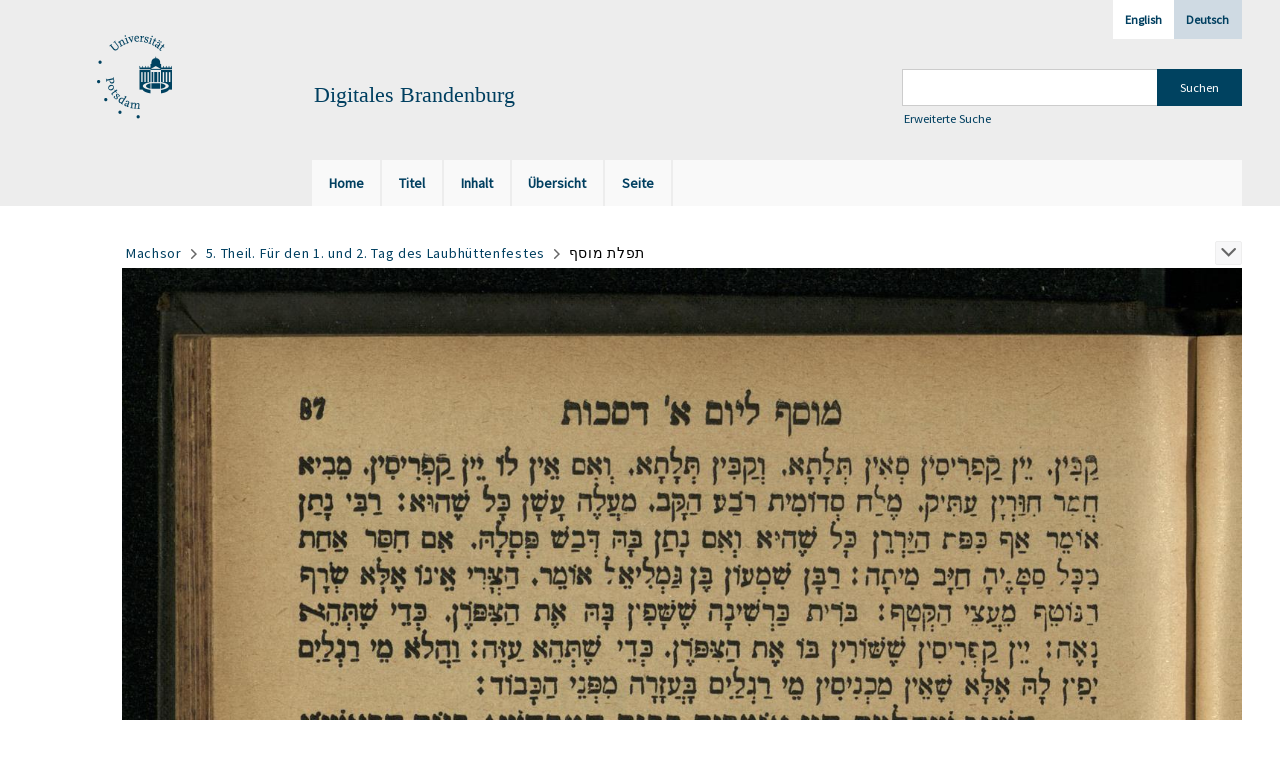

--- FILE ---
content_type: text/html;charset=utf-8
request_url: https://digital.ub.uni-potsdam.de/content/pageview/35300
body_size: 5578
content:
<!DOCTYPE html>
<html lang="de"><head><title>Digitale Sammlungen / 5. Theil. F&#252;r den 1.... [183]</title><meta name="twitter:image" content="http://digital.ub.uni-potsdam.de/download/webcache/304/35124"><meta name="twitter:title" content="Machsor&#160;: die s&#228;mmtlichen Festgebete der Israeliten ; mit bestgeordnetem Texte und deutscher Uebersetzung. F&#252;r den 1. und 2. Tag des Laubh&#252;ttenfestes / von S.G. Stern. Wien ; Budapest : Eigenthum und Verlag von Jos. Schlesinger's Buchhandlung ; &#7806;in : Eigenthum und ferlag fon Yoz. Shlezinger's bukhhandlung ; &#1493;&#1493;&#1497;&#1506;&#1503; : &#1488;&#1497;&#1497;&#1490;&#1506;&#1504;&#1496;&#1492;&#1493;&#1501; &#1488;&#1493;&#1504;&#1491; &#1508;&#1506;&#1512;&#1500;&#1488;&#1490; &#1508;&#1488;&#1503; &#1497;&#1488;&#1494;. &#1513;&#1500;&#1506;&#1494;&#1497;&#1504;&#1490;&#1506;&#1512;'&#1505; &#1489;&#1493;&#1499;&#1492;&#1488;&#1504;&#1491;&#1500;&#1493;&#1504;&#1490;, 647- = 1887-&#160;: 5. Theil(1887). Wien : Eigenthum und Verlag von Jos. Schlesinger's Buchhandlung ; &#7806;in : Eigenthum und Ferlag fon Yoz. Shlezinger's Bukhhandlung ; &#1493;&#1493;&#1497;&#1506;&#1503; : &#1488;&#1497;&#1497;&#1490;&#1506;&#1504;&#1496;&#1492;&#1493;&#1501; &#1488;&#1493;&#1504;&#1491; &#1508;&#1506;&#1512;&#1500;&#1488;&#1490; &#1508;&#1488;&#1503; &#1497;&#1488;&#1494;. &#1513;&#1500;&#1506;&#1494;&#1497;&#1504;&#1490;&#1506;&#1512;'&#1505; &#1489;&#1493;&#1499;&#1492;&#1488;&#1504;&#1491;&#1500;&#1493;&#1504;&#1490;, 1893"><meta property="og:site" content="Digitale Sammlungen"><meta property="og:url" content="http://digital.ub.uni-potsdam.de/35300"><meta property="og:type" content="page"><meta property="og:title" content="5. Theil (1893) F&#252;r den 1. und 2. Tag des Laubh&#252;ttenfestes"><meta property="book:release_date" content="1893"><meta property="og:image" content="http://digital.ub.uni-potsdam.de/download/webcache/304/35124"><meta property="og:image:width" content="304"><meta property="og:image:height" content="421"><meta http-equiv="Content-Type" content="xml; charset=UTF-8"><meta name="viewport" content="width = device-width, initial-scale = 1"><meta name="description" content="Digitale Sammlungen"><meta lang="de" content=""><link rel="shortcut icon" href="/domainimage/favicon.ico" type="image/x-icon"><link rel="alternate" type="application/rss+xml" title="Digitale Sammlungen" href="/rss"><link type="text/css" href="/css/ub-potsdam-balancer_front1.ubp_content.css?5772411483881597979" rel="stylesheet"><script src="/thirdparty/jquery-3.6.0.min.js">&#160;</script><script defer src="/static/scripts/main.js">&#160;</script><script defer src="/static/scripts/common.js">&#160;</script><script defer src="/static/scripts/fulltext.js">&#160;</script><script type="text/javascript">
$(document).ready(function() {
      mobileFacetPoint = 1024
});
</script></head><body style="" class="bd-guest   bd-flexLayout bd-root bd-r-ubp bd-m- bd-ubp  bd-retro bd-content bd-portal bd-pages bd-portal-pageview bd-pages-pageview bd-content-pageview bd-content-pageview-35300 bd-list-rows bd-fulltome"><span style="display:none" id="meta"><var id="tree">&#160;<var id="map-tiles" value="https://{a-b}.tile.openstreetmap.fr/hot/{z}/{x}/{y}.png" class=" places"> </var><var id="map-zoomAdjust" value="0" class=" places"> </var><var id="timeout" value="3600" class=" sessionsys"> </var><var id="name" value="ubp" class=" domain"> </var><var id="relativeRootDomain" value="ubp" class=" domain"> </var><var id="pathinfo" value="/content/pageview/35300" class=" request"> </var><var id="fulldata" value="false" class=" domain"> </var><var id="search-linkDetailedsearchScope" value="root" class=" templating"> </var><var id="class" value="content" class=" request"> </var><var id="classtype" value="portal" class=" request"> </var><var id="tab" value="pageview" class=" request"> </var><var id="id" value="35300" class=" request"> </var><var id="leftColToggled" value="false" class=" session"> </var><var id="facetFilterToggled" value="false" class=" session"> </var><var id="topheight" value="204" class=" session"> </var><var id="bottomheight" value="56" class=" session"> </var><var id="bodywidth" value="1000" class=" session"> </var><var id="centercolwidth" value="1005" class=" session"> </var><var id="middlerowheight" value="481" class=" session"> </var><var id="numberOfThumbs" value="20" class=" session"> </var><var id="clientwidth" value="1000" class=" session"> </var><var id="fullScreen" value="false" class=" session"> </var><var id="staticWidth" value="false" class=" session"> </var><var id="rightcolwidth" value="0" class=" session"> </var><var id="leftcolwidth" value="230" class=" session"> </var><var id="zoomwidth" value="1000" class=" session"> </var><var id="mode" value="w" class=" session"> </var><var id="initialized" value="true" class=" session"> </var><var id="sizes" value="128,1200,2000,0,1000,304,1504,504,800" class=" webcache"> </var><var id="availableZoomLevels" value="304,504,800,1000,1504,2000" class=" webcache"> </var><var id="js-toggleMobileNavi" value="None" class=" templating"> </var><var id="fullscreen-fullzoomOnly" value="false" class=" templating"> </var><var id="css-mobileMin" value="1024px" class=" templating"> </var><var id="tei-on" value="false" class=" templating"> </var><var id="search-alertIfEmpty" value="true" class=" templating"> </var><var id="search-quicksearchScope" value="domain" class=" templating"> </var><var id="search-toggleListMinStructs" value="3" class=" templating"> </var><var id="search-highlightingColor" value="00808066" class=" templating"> </var><var id="layout-wrapperMargins" value="body" class=" templating"> </var><var id="layout-useMiddleContentDIV" value="false" class=" templating"> </var><var id="layout-navPortAboveMiddleContentDIV" value="false" class=" templating"> </var><var id="navPort-align" value="top" class=" templating"> </var><var id="navPort-searchTheBookInit" value="closed" class=" templating"> </var><var id="navPath-pageviewStructureResize" value="js" class=" templating"> </var><var id="layout-useLayout" value="flexLayout" class=" templating"> </var><var id="listNavigation-keepToggleState" value="false" class=" templating"> </var><var id="fullscreen-mode" value="None" class=" templating"> </var><var id="groups" value="guest" class=" user"> </var><var id="pageview-autoResize" value="true" class="templating"> </var><var id="zoom-saveFilters" value="true" class="templating"> </var></var><var id="client" value="browser">&#160;</var><var id="guest" value="true">&#160;</var><var class="layout" id="colleft" value="">&#160;</var><var class="layout" id="colright" value="">&#160;</var></span><div id="main" class="divmain "><div id="topParts" class=""><header role="banner" class=""><div id="defaultTop" class="wiki wiki-top defaultTop wiki-defaultTop defaultTop "><div id="topLogo" class="topFont">
    <a title="Universit&#228;t Potsdam" href="http://www.uni-potsdam.de">
        <div class="img">
            <img src="/domainimage/up_logo_university_2.png">
        </div>
    </a>
</div>

<div id="topProject" class="topFont"><h3>Digitales Brandenburg</h3></div>

<div id="topmenu">
    <div class="topmenu-1">
        <span class="chooseLanguage langEls"><a class="sel">Deutsch</a><a href="/action/changeLanguage?lang=en" class="">English</a></span>
    </div>
    <div class="topmenu-2">
        <div style="text-align:left">
            <form method="get" onsubmit="return alertIfEmpty()" name="searchBox" class="searchform" id="quickSearchform" action="/search/quick" style="margin-left:0"><label class="screenreaders" for="quicksearch">Schnellsuche: </label><input type="text" id="quicksearch" name="query" class="quicksearch" onfocus="this.value=''" style="" value="" preset="" msg="Bitte mindestens einen Suchbegriff eingeben."><input title="" type="submit" id="quicksearchSubmit" class="" value="Suchen"></form>
            <a class="textlink   " id="searchexpert" href="/search"><span>Erweiterte Suche</span></a>
        </div>
    </div>
</div></div><div id="mobileTop" class="defaultTop"><div class="main"><div id="topLogo"><a href="/" title="Universit&#228;t Potsdam">&#160;</a></div><div id="topProject" class="topFont"><h3>Digitales Brandenburg</h3></div><span class="chooseLanguage langEls"><a class="sel">Deutsch</a><a href="/action/changeLanguage?lang=en" class="">English</a></span><div class="topLiner"><div class="vlsControl vl-mobile-top"><div class="button top-toggler large flat noborder searchglass searchbox toggle"><span style="font-size:0">&#160;</span></div><div title="Men&#252;" class="button custom-menu-layer top-toggler large flat noborder contents toggle leftParts"><span style="display: none;">&#160;</span></div></div></div></div><div class="addbox"><div class="searchbox totoggle"><form method="get" onsubmit='return alertIfEmpty("mobileQuicksearch")' name="searchBox" class="searchform" id="mobilequickSearchform" action="/search/quick"><a class="textlink   " id="searchexpert" href="/search"><span>Detailsuche</span></a><div id="mqs-wrap"><label class="screenreaders" for="mobileQuicksearch">Schnellsuche: </label><span class="button large edge slim flat noborder searchglass glassindic"><span style="display:none">&#160;</span></span><input type="text" id="mobileQuicksearch" name="query" class="quicksearch" onfocus="this.value=''" style="" placeholder="Suche " value="" preset="" msg="Bitte mindestens einen Suchbegriff eingeben."></div><input title="finden" type="submit" id="quicksearchSubmit" class="imageButton" value="finden"></form></div></div></div><nav class="navPort   "><ul id="navPort" class="nav-inline navPort-pages navPort-content-pageview"><li class="viewCtrl  tab-home firstCtrl tab-doc tab-pages-home" id="tab-doc-home"><a href="/"><i class="cap tab">Home</i><i class="cap abbrTab __tabHomeAbbr">Home</i></a></li><li class="viewCtrl  tab-titleinfo evenCtrl tab-content tab-pages-titleinfo" id="tab-content-titleinfo"><a href="/content/titleinfo/432182"><i class="cap tab">Titel</i><i class="cap abbrTab __tabTitleinfoAbbr">Titel</i></a></li><li class="viewCtrl  tab-structure tab-content tab-pages-structure" id="tab-content-structure"><a href="/content/structure/432182"><i class="cap tab">Inhalt</i><i class="cap abbrTab __tabStructureAbbr">Inhalt</i></a></li><li class="viewCtrl  tab-thumbview evenCtrl tab-content tab-pages-thumbview" id="tab-content-thumbview"><a href="/content/thumbview/35300"><i class="cap tab">&#220;bersicht</i><i class="cap abbrTab __tabThumbviewAbbr">Thumbs</i></a></li><li class="viewCtrl  tab-zoom tab-content tab-pages-zoom" id="tab-content-zoom"><a href="/content/zoom/35300"><i class="cap tab">Seite</i><i class="cap abbrTab __tabPageviewAbbr">Seite</i></a></li><span style="font-size:0px">&#160;</span></ul></nav></header></div><div id="middleParts" class=""><div id="centerParts" class="maincol "><main role="main" class=""><img alt="" style="position:absolute;left:-9999px" id="cInfo" width="0" height="0"><nav role="navigation" content="content-navpath" class="structure-layer"><div id="navPath" class="structure-layer-navPath "><div class="path"><a class="item multivolumework" href="/content/zoom/35118">Machsor</a> <span class="npNext npItem"> </span><a class="item fulltome" href="/content/titleinfo/432182" title="Teil eines Werkes">5. Theil. F&#252;r den 1. und 2. Tag des Laubh&#252;ttenfestes</a> <span class="npNext npItem"> </span><span class="item">&#1514;&#1508;&#1500;&#1514; &#1502;&#1493;&#1505;&#1507;</span> </div><div class="vls-open-Layer " id="open-pageviewStructure-tree" title="Inhaltliche Struktur"><div class="ar hidden">&#160;</div></div></div></nav><nav role="navigation" content="content-structure" class="structure-layer"><div class="pageviewStructure-tree structlist-elem"><ul id="pvs" class="struct-list structure  "><li class="title fulltome"><div class="transparency  list">&#160;</div><a class="resourceLink inlineLink" href="/download/pdf/432168.pdf" title="1 Theil F&#252;r den ersten Tag des Neujahrsfestes [53,80 MB]"><span>PDF&#160;<span class="ln-ico ln-pdf"></span></span></a><a class="scap" name="432168" href="/content/titleinfo/432168" title="Teil eines Werkes"><span class="caption">1. Theil. F&#252;r den ersten Tag des Neujahrsfestes</span></a></li><li class="title fulltome"><div class="transparency  list">&#160;</div><a class="resourceLink inlineLink" href="/download/pdf/432172.pdf" title="2 Theil F&#252;r den zweiten Tag des Neujahrsfestes [61,11 MB]"><span>PDF&#160;<span class="ln-ico ln-pdf"></span></span></a><a class="scap" name="432172" href="/content/titleinfo/432172" title="Teil eines Werkes"><span class="caption">2. Theil. F&#252;r den zweiten Tag des Neujahrsfestes</span></a></li><li class="title fulltome"><div class="transparency  list">&#160;</div><a class="resourceLink inlineLink" href="/download/pdf/432175.pdf" title="3 Theil F&#252;r den Vorabend des Vers&#246;hnungstages [30,16 MB]"><span>PDF&#160;<span class="ln-ico ln-pdf"></span></span></a><a class="scap" name="432175" href="/content/titleinfo/432175" title="Teil eines Werkes"><span class="caption">3. Theil. F&#252;r den Vorabend des Vers&#246;hnungstages</span></a></li><li class="title fulltome"><div class="transparency  list">&#160;</div><a class="resourceLink inlineLink" href="/download/pdf/432179.pdf" title="4 Theil F&#252;r das Vers&#246;hnungsfest [91,33 MB]"><span>PDF&#160;<span class="ln-ico ln-pdf"></span></span></a><a class="scap" name="432179" href="/content/titleinfo/432179" title="Teil eines Werkes"><span class="caption">4. Theil. F&#252;r das Vers&#246;hnungsfest</span></a></li><li class="title fulltome"><div class="transparency  list">&#160;</div><a class="resourceLink inlineLink" href="/download/pdf/432182.pdf" title="5 Theil F&#252;r den 1 und 2 Tag des Laubh&#252;ttenfestes [69,18 MB]"><span>PDF&#160;<span class="ln-ico ln-pdf"></span></span></a><a class="scap" name="432182" href="/content/titleinfo/432182" title="Teil eines Werkes"><span class="paginationcaption">&#160;</span><span class="caption">5. Theil. F&#252;r den 1. und 2. Tag des Laubh&#252;ttenfestes</span></a></li><ul id="" class="struct-list structure   "><li class="struct front_cover"><div class="transparency  list">&#160;</div><a class="resourceLink inlineLink" href="/download/pdf/40191.pdf" title="Vorderdeckel [0,20 MB]"><span>PDF&#160;<span class="ln-ico ln-pdf"></span></span></a><a class="scap" name="40191" href="/content/zoom/35118"><span class="paginationcaption">&#160;</span><span class="caption">Vorderdeckel</span></a></li><li class="struct title_page"><div class="transparency  list">&#160;</div><a class="resourceLink inlineLink" href="/download/pdf/40193.pdf" title="Titelblatt [0,43 MB]"><span>PDF&#160;<span class="ln-ico ln-pdf"></span></span></a><a class="scap" name="40193" href="/content/zoom/35123"><span class="paginationcaption">&#160;</span><span class="caption">Titelblatt</span></a></li><li class="struct section"><div class="transparency  list">&#160;</div><a class="resourceLink inlineLink" href="/download/pdf/40195.pdf" title='&#1514;&#1508;&#1500;&#1492; &#1499;&#1513;&#1489;&#1488; &#1500;&#1489;"&#1492;&#1499;&#1504; [0,53 MB]'><span>PDF&#160;<span class="ln-ico ln-pdf"></span></span></a><a class="scap" name="40195" href="/content/zoom/35126"><span class="paginationcaption">&#160;</span><span class="caption">&#1514;&#1508;&#1500;&#1492; &#1499;&#1513;&#1489;&#1488; &#1500;&#1489;"&#1492;&#1499;&#1504;</span></a></li><li class="struct section"><div class="transparency  list">&#160;</div><a class="resourceLink inlineLink" href="/download/pdf/40199.pdf" title="&#1514;&#1508;&#1500;&#1514; &#1502;&#1504;&#1495;&#1492; &#1500;&#1506;&#1512;&#1489; &#1505;&#1499;&#1493;&#1514; [2,23 MB]"><span>PDF&#160;<span class="ln-ico ln-pdf"></span></span></a><a class="scap" name="40199" href="/content/zoom/35128"><span class="paginationcaption"><span class="phys">3</span>&#160;</span><span class="caption">&#1514;&#1508;&#1500;&#1514; &#1502;&#1504;&#1495;&#1492; &#1500;&#1506;&#1512;&#1489; &#1505;&#1499;&#1493;&#1514;</span></a></li><li class="struct section"><div class="transparency  list">&#160;</div><a class="resourceLink inlineLink" href="/download/pdf/40201.pdf" title="&#1511;&#1489;&#1500;&#1514; &#1513;&#1489;&#1514; [2,44 MB]"><span>PDF&#160;<span class="ln-ico ln-pdf"></span></span></a><a class="scap" name="40201" href="/content/zoom/35136"><span class="paginationcaption"><span class="phys">11</span>&#160;</span><span class="caption">&#1511;&#1489;&#1500;&#1514; &#1513;&#1489;&#1514;.</span></a></li><li class="struct section"><div class="transparency  list">&#160;</div><a class="resourceLink inlineLink" href="/download/pdf/40203.pdf" title="&#1502;&#1506;&#1512;&#1497;&#1489; &#1500;&#1497;&#1500; &#1512;&#1488;&#1513;&#1493;&#1503; &#1513;&#1500; &#1505;&#1499;&#1493;&#1514; [5,14 MB]"><span>PDF&#160;<span class="ln-ico ln-pdf"></span></span></a><a class="scap" name="40203" href="/content/zoom/35145"><span class="paginationcaption"><span class="phys">20</span>&#160;</span><span class="caption">&#1502;&#1506;&#1512;&#1497;&#1489; &#1500;&#1497;&#1500; &#1512;&#1488;&#1513;&#1493;&#1503; &#1513;&#1500; &#1505;&#1499;&#1493;&#1514;</span></a></li><li class="struct section"><div class="transparency  list">&#160;</div><a class="resourceLink inlineLink" href="/download/pdf/40205.pdf" title="&#1513;&#1495;&#1512;&#1497;&#1514; [23,10 MB]"><span>PDF&#160;<span class="ln-ico ln-pdf"></span></span></a><a class="scap" name="40205" href="/content/zoom/35166"><span class="paginationcaption"><span class="phys">1</span>&#160;</span><span class="caption">&#1513;&#1495;&#1512;&#1497;&#1514;</span></a></li><li class="struct section"><div class="transparency  list">&#160;</div><a class="resourceLink inlineLink" href="/download/pdf/40209.pdf" title="&#1511;&#1512;&#1497;&#1488;&#1514; &#1492;&#1514;&#1493;&#1512;&#1492; [6,03 MB]"><span>PDF&#160;<span class="ln-ico ln-pdf"></span></span></a><a class="scap" name="40209" href="/content/zoom/35263"><span class="paginationcaption"><span class="phys">50</span>&#160;</span><span class="caption">&#1511;&#1512;&#1497;&#1488;&#1514; &#1492;&#1514;&#1493;&#1512;&#1492;</span></a></li><ul id="" class="struct-list structure   "><li class="struct section"><div class="transparency  list">&#160;</div><a class="scap" name="40211" href="/content/zoom/35283"><span class="paginationcaption"><span class="phys">70</span>&#160;</span><span class="caption">&#1514;&#1508;&#1500;&#1492; &#1489;&#1506;&#1491; &#1513;&#1500;&#1493;&#1501; &#1492;&#1502;&#1500;&#1498; &#1493;&#1492;&#1502;&#1500;&#1499;&#1492; &#1497;&#1512;"&#1492;</span></a></li></ul><li class="struct section selected "><div class="transparency  selected list">&#160;</div><a class="resourceLink inlineLink" href="/download/pdf/40214.pdf" title="&#1514;&#1508;&#1500;&#1514; &#1502;&#1493;&#1505;&#1507; [3,66 MB]"><span>PDF&#160;<span class="ln-ico ln-pdf"></span></span></a><a class="scap selected" name="40214" href="/content/zoom/35287"><span class="paginationcaption"><span class="phys">74</span>&#160;</span><span class="caption">&#1514;&#1508;&#1500;&#1514; &#1502;&#1493;&#1505;&#1507;</span></a></li><li class="struct section"><div class="transparency  list">&#160;</div><a class="resourceLink inlineLink" href="/download/pdf/40216.pdf" title="&#1514;&#1508;&#1500;&#1514; &#1502;&#1504;&#1495;&#1492; [2,02 MB]"><span>PDF&#160;<span class="ln-ico ln-pdf"></span></span></a><a class="scap" name="40216" href="/content/zoom/35301"><span class="paginationcaption"><span class="phys">88</span>&#160;</span><span class="caption">&#1514;&#1508;&#1500;&#1514; &#1502;&#1504;&#1495;&#1492;</span></a></li><li class="struct section"><div class="transparency  list">&#160;</div><a class="resourceLink inlineLink" href="/download/pdf/40218.pdf" title="&#1502;&#1506;&#1512;&#1497;&#1489; &#1500;&#1497;&#1500; &#1513;&#1504;&#1497; &#1513;&#1500; &#1505;&#1499;&#1493;&#1514; [3,15 MB]"><span>PDF&#160;<span class="ln-ico ln-pdf"></span></span></a><a class="scap" name="40218" href="/content/zoom/35309"><span class="paginationcaption"><span class="phys">96</span>&#160;</span><span class="caption">&#1502;&#1506;&#1512;&#1497;&#1489; &#1500;&#1497;&#1500; &#1513;&#1504;&#1497; &#1513;&#1500; &#1505;&#1499;&#1493;&#1514;</span></a></li><li class="struct section"><div class="transparency  list">&#160;</div><a class="resourceLink inlineLink" href="/download/pdf/40220.pdf" title="&#1513;&#1495;&#1512;&#1497;&#1514; &#1500;&#1497;&#1493;&#1501; &#1489;' &#1491;&#1505;&#1499;&#1493;&#1514; [6,35 MB]"><span>PDF&#160;<span class="ln-ico ln-pdf"></span></span></a><a class="scap" name="40220" href="/content/zoom/35322"><span class="paginationcaption"><span class="phys">109</span>&#160;</span><span class="caption">&#1513;&#1495;&#1512;&#1497;&#1514; &#1500;&#1497;&#1493;&#1501; &#1489;' &#1491;&#1505;&#1499;&#1493;&#1514;</span></a></li><li class="struct section"><div class="transparency  list">&#160;</div><a class="resourceLink inlineLink" href="/download/pdf/40222.pdf" title="&#1511;&#1512;&#1497;&#1488;&#1514; &#1492;&#1514;&#1493;&#1512;&#1492; [1,41 MB]"><span>PDF&#160;<span class="ln-ico ln-pdf"></span></span></a><a class="scap" name="40222" href="/content/zoom/35348"><span class="paginationcaption"><span class="phys">135</span>&#160;</span><span class="caption">&#1511;&#1512;&#1497;&#1488;&#1514; &#1492;&#1514;&#1493;&#1512;&#1492;</span></a></li><li class="struct section"><div class="transparency  list">&#160;</div><a class="resourceLink inlineLink" href="/download/pdf/40224.pdf" title="&#1514;&#1508;&#1500;&#1514; &#1502;&#1493;&#1505;&#1507; [2,06 MB]"><span>PDF&#160;<span class="ln-ico ln-pdf"></span></span></a><a class="scap" name="40224" href="/content/zoom/35354"><span class="paginationcaption"><span class="phys">141</span>&#160;</span><span class="caption">&#1514;&#1508;&#1500;&#1514; &#1502;&#1493;&#1505;&#1507;</span></a></li><li class="struct section"><div class="transparency  list">&#160;</div><a class="resourceLink inlineLink" href="/download/pdf/40226.pdf" title="&#1505;&#1491;&#1512; &#1495;&#1493;&#1500; &#1492;&#1502;&#1493;&#1506;&#1491; [0,49 MB]"><span>PDF&#160;<span class="ln-ico ln-pdf"></span></span></a><a class="scap" name="40226" href="/content/zoom/35363"><span class="paginationcaption"><span class="phys">150</span>&#160;</span><span class="caption">&#1505;&#1491;&#1512; &#1495;&#1493;&#1500; &#1492;&#1502;&#1493;&#1506;&#1491;</span></a></li><li class="struct section"><div class="transparency  list">&#160;</div><a class="resourceLink inlineLink" href="/download/pdf/40228.pdf" title="&#1500;&#1492;&#1493;&#1513;&#1506;&#1504;&#1488; &#1512;&#1489;&#1492; [5,77 MB]"><span>PDF&#160;<span class="ln-ico ln-pdf"></span></span></a><a class="scap" name="40228" href="/content/zoom/35365"><span class="paginationcaption"><span class="phys">152</span>&#160;</span><span class="caption">&#1500;&#1492;&#1493;&#1513;&#1506;&#1504;&#1488; &#1512;&#1489;&#1492;</span></a></li><li class="struct section"><div class="transparency  list">&#160;</div><a class="resourceLink inlineLink" href="/download/pdf/40230.pdf" title="&#1505;&#1491;&#1512; &#1504;&#1513;&#1497;&#1488;&#1514; &#1499;&#1508;&#1497;&#1501; [1,20 MB]"><span>PDF&#160;<span class="ln-ico ln-pdf"></span></span></a><a class="scap" name="40230" href="/content/zoom/35391"><span class="paginationcaption">&#160;</span><span class="caption">&#1505;&#1491;&#1512; &#1504;&#1513;&#1497;&#1488;&#1514; &#1499;&#1508;&#1497;&#1501;</span></a></li><li class="struct section"><div class="transparency  list">&#160;</div><a class="resourceLink inlineLink" href="/download/pdf/40232.pdf" title="&#1502;&#1494;&#1502;&#1493;&#1512;&#1497;&#1501; &#1513;&#1500; &#1497;&#1493;&#1501; [0,51 MB]"><span>PDF&#160;<span class="ln-ico ln-pdf"></span></span></a><a class="scap" name="40232" href="/content/zoom/35396"><span class="paginationcaption">&#160;</span><span class="caption">&#1502;&#1494;&#1502;&#1493;&#1512;&#1497;&#1501; &#1513;&#1500; &#1497;&#1493;&#1501;</span></a></li><li class="struct section"><div class="transparency  list">&#160;</div><a class="resourceLink inlineLink" href="/download/pdf/40234.pdf" title="&#1513;&#1497;&#1512; &#1492;&#1497;&#1495;&#1491; [3,25 MB]"><span>PDF&#160;<span class="ln-ico ln-pdf"></span></span></a><a class="scap" name="40234" href="/content/zoom/35398"><span class="paginationcaption">&#160;</span><span class="caption">&#1513;&#1497;&#1512; &#1492;&#1497;&#1495;&#1491;</span></a></li><li class="struct section"><div class="transparency  list">&#160;</div><a class="resourceLink inlineLink" href="/download/pdf/40236.pdf" title="&#1513;&#1497;&#1512; &#1492;&#1499;&#1489;&#1493;&#1491; [0,48 MB]"><span>PDF&#160;<span class="ln-ico ln-pdf"></span></span></a><a class="scap" name="40236" href="/content/zoom/35412"><span class="paginationcaption">&#160;</span><span class="caption">&#1513;&#1497;&#1512; &#1492;&#1499;&#1489;&#1493;&#1491;</span></a></li><li class="struct back_cover"><div class="transparency  list">&#160;</div><a class="resourceLink inlineLink" href="/download/pdf/40197.pdf" title="R&#252;ckdeckel [0,21 MB]"><span>PDF&#160;<span class="ln-ico ln-pdf"></span></span></a><a class="scap" name="40197" href="/content/zoom/35417"><span class="paginationcaption">&#160;</span><span class="caption">R&#252;ckdeckel</span></a></li></ul><li class="title fulltome"><div class="transparency  list">&#160;</div><a class="resourceLink inlineLink" href="/download/pdf/432185.pdf" title="6 Teil F&#252;r das Schluss- und Thorafreudefest [56,58 MB]"><span>PDF&#160;<span class="ln-ico ln-pdf"></span></span></a><a class="scap" name="432185" href="/content/titleinfo/432185" title="Teil eines Werkes"><span class="caption">6. Teil. F&#252;r das Schluss- und Thorafreudefest</span></a></li></ul></div></nav><var id="nextImageTab" value="zoom"> </var><var id="prevImageTab" value="zoom"> </var><div class="pageLoader">&#160;Wird geladen ...</div><div id="imageGrid"><div class="pt-img"><a class="singlePageImageLink prevnext" id="prevPageLink" href="/content/zoom/35299" alt="N&#228;chste Seite"><i class="fa-icon markLink" id="prevPageMark"><span>&#160;</span></i></a><a class="singlePageImageLink prevnext" id="nextPageLink" href="/content/zoom/35301" alt="N&#228;chste Seite"><i class="fa-icon markLink" id="nextPageMark"><span>&#160;</span></i></a><img alt="Seite" loading="lazy" class="singlePageImage" width="100%"><var id="vl-imgdims" style="display:none" vlid="35300" width="1760" height="2440" rotate="nop"> </var></div></div><var id="publicationID" value="432182" class="zoomfullScreen"> </var><var id="mdlistCols" value="false"> </var><var id="isFullzoom" value="false" class="zoomfullScreen"> </var><var id="employsPageview" value="false" class="pagetabs"> </var><var id="webcacheSizes" value="128,304,504,800,1000,1200,1504,2000"> </var><var id="navLastSearchUrl" value="/search?lang=en&amp;query=bib.personalName%3D%22Frascati%2C+Gabrello%22+and+vl.domain%3Dubp+sortBy+dc.title%2Fasc&amp;operation=searchRetrieve&amp;facets=name%3D%22Frascati%2C+Gabrello%22+and+name%3D%22Volpe%2C+Mattheo%22+and+name%3D%22Peschiera%2C+Claudio%22+and+name%3D%22Gonzaga+Colonna%2C+Vespasiano%22+and+keyword%3D%22Umgangsformen%22"> </var></main></div></div><div id="bottomParts" class=""><footer role="contentinfo" class=""><div id="custom-footer" class="wiki wiki-bottom custom-footer wiki-custom-footer customFooter "><p><a href="https://www.ub.uni-potsdam.de/de/impressum/impressum"><span>Impressum</span> </a>
<a href="https://www.ub.uni-potsdam.de/de/ueber-uns/organisationsstruktur/personen/andreas-kennecke"><span>Kontakt</span> </a>
<a href="https://www.uni-potsdam.de/de/datenschutzerklaerung.html"><span>Datenschutz</span> </a>
<a href="https://www.ub.uni-potsdam.de/de/ueber-uns/sammlungen/portal-digitales-brandenburg.html">&#220;ber das Portal Digitales Brandenburg</a></p></div><div class="footerContent" id="footerContent"><span class="f-links-vls"><a id="footerLinkVLS" target="_blank" href="http://www.semantics.de/produkte/visual_library/">Visual Library Server 2026</a></span></div></footer></div></div></body></html>